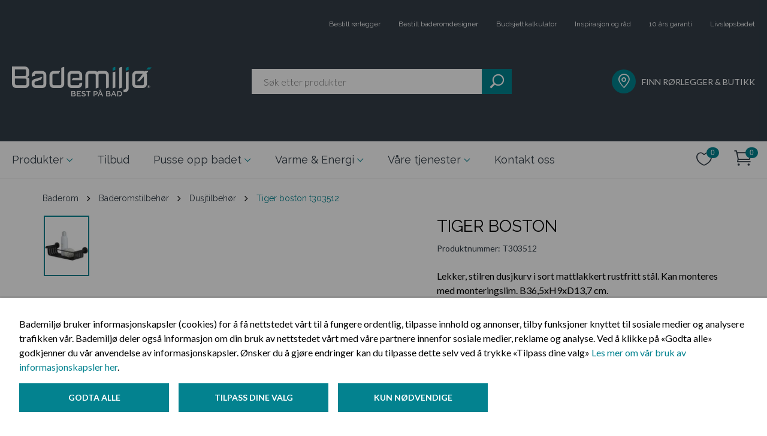

--- FILE ---
content_type: text/html; charset=utf-8
request_url: https://www.bademiljo.no/produkter/Baderom/Baderomstilbehor/Dusjtilbehor/tiger-boston-t303512/
body_size: 9568
content:

<!DOCTYPE html>
<!--[if lt IE 7]>      <html class="no-js lt-ie9 lt-ie8 lt-ie7"> <![endif]-->
<!--[if IE 7]>         <html class="no-js lt-ie9 lt-ie8"> <![endif]-->
<!--[if IE 8]>         <html class="no-js lt-ie9"> <![endif]-->
<!--[if gt IE 8]><!-->
<html class="no-js" data-epi-lang="no" lang="nb">
<!--<![endif]-->
<head>
<meta charset="utf-8">
<meta http-equiv="X-UA-Compatible" content="IE=edge">
<title>Tiger Boston - Dusjtilbeh&#248;r | Bademilj&#248;</title>
<meta property="og:title" content="Tiger Boston - Dusjtilbeh&#248;r | Bademilj&#248;" />
<meta property="og:image" content="https://www.bademiljo.no/globalassets/bluestone-assets/image/tiger-boston-dusjkurv-hoy-sort-m-sape-matt-sort-t303512..jpg"/>
<meta property="og:description" content="Lekker, stilren dusjkurv i sort mattlakkert rustfritt st&#229;l. Kan monteres med monteringslim. B36,5xH9xD13,7 cm." />
<meta name="description" content="Lekker, stilren dusjkurv i sort mattlakkert rustfritt st&#229;l. Kan monteres med monteringslim.">
<meta name="viewport" content="width=device-width, initial-scale=1.0">
<meta name="format-detection" content="telephone=no">
<link href="https://www.bademiljo.no/produkter/baderom/baderomstilbehor/dusjtilbehor/tiger-boston-t303512/" rel="canonical" />
<link rel="icon" href="/favicon.ico" type="image/x-icon" />
<link rel="shortcut icon" href="/favicon.ico" type="image/x-icon" />
<link rel="apple-touch-icon" href="/favicon.ico" />
<link rel="apple-touch-icon-precomposed" href="/favicon.ico" />
<link rel="search" type="application/opensearchdescription+xml" href="/opensearch.xml" title="Foundation Search">
    <link href="/css/public.css?v=3n-eE4Lb1Yyv_nQKAYuWoNg8PgKrWnreuV8vbgw7ZNw1" rel="stylesheet"/>

    <link href="/css/3rdParty.css?v=mXPr2aKvUxlTAqfBZl-EcfsuIgUdzb2mEwcP4kJox081" rel="stylesheet"/>

    
<script type="text/javascript">
    (function(c,l,a,r,i,t,y){
        c[a]=c[a]||function(){(c[a].q=c[a].q||[]).push(arguments)};
        t=l.createElement(r);t.async=1;t.src="https://www.clarity.ms/tag/"+i;
        y=l.getElementsByTagName(r)[0];y.parentNode.insertBefore(t,y);
    })(window, document, "clarity", "script", "suml364uzn");
</script>


    
    <script type="application/ld+json">
    {
      "@context": "https://schema.org",
      "@type": "Product",
      "description": "Lekker, stilren dusjkurv i sort mattlakkert rustfritt st&#229;l. Kan monteres med monteringslim. B36,5xH9xD13,7 cm.",
      "name": "Tiger Boston",
      "image": "https://www.bademiljo.no/globalassets/bluestone-assets/image/tiger-boston-dusjkurv-hoy-sort-m-sape-matt-sort-t303512..jpg",
      "offers": {
        "@type": "Offer",
        "availability": "https://schema.org/InStock",
        "price": "999",
        "priceCurrency": "NOK"
      }
    }
    </script>

    <link rel="stylesheet" href="/Frontend/fonts/bade-icons.css" />
        
            <link rel="stylesheet" href="/Scripts/vue/productPages/dist/css/product.66efcfe.css"/>

    <script type="text/javascript">
        function navShow(id) {
            console.log(event.type);
            event.preventDefault();
            if (event.keyCode == 32 || event.keyCode == 13 || event.type === "click") {
                document.getElementById(id).checked = !document.getElementById(id).checked;
            }
        }

        function toggleFooterColumn() {
            const trigger = event.target;
            const content = trigger.nextElementSibling;

            trigger.classList.toggle('footer__column--trigger-active');
            content.classList.toggle('footer__column--content-open');
        }
    </script>
    
    <script src="/js/3rdParty.js?v=yWJXtC8KvTPpXf_-wb1JHD_s9tCYS77QMNaLfIUfzSA1"></script>


    


    <meta name="google-site-verification" content="o89NB9qqb_pU_APYsWlWXecTJJe0WNJSAzmtNzraCYE" />

<!-- Google Tag Manager -->
<script>
    dataLayer = []; // initializing dataLayer
    (function (w, d, s, l, i) {
        w[l] = w[l] || []; w[l].push({
            'gtm.start':
                new Date().getTime(), event: 'gtm.js'
        }); var f = d.getElementsByTagName(s)[0],
            j = d.createElement(s), dl = l != 'dataLayer' ? '&l=' + l : ''; j.async = true; j.src =
            'https://www.googletagmanager.com/gtm.js?id=' + i + dl; f.parentNode.insertBefore(j, f);
    })(window, document, 'script', 'dataLayer', 'GTM-MFKCGQS');
</script>
<!-- End Google Tag Manager -->



    
<script type="text/javascript">var appInsights=window.appInsights||function(config){function t(config){i[config]=function(){var t=arguments;i.queue.push(function(){i[config].apply(i,t)})}}var i={config:config},u=document,e=window,o="script",s="AuthenticatedUserContext",h="start",c="stop",l="Track",a=l+"Event",v=l+"Page",r,f;setTimeout(function(){var t=u.createElement(o);t.src=config.url||"https://js.monitor.azure.com/scripts/a/ai.0.js";u.getElementsByTagName(o)[0].parentNode.appendChild(t)});try{i.cookie=u.cookie}catch(y){}for(i.queue=[],r=["Event","Exception","Metric","PageView","Trace","Dependency"];r.length;)t("track"+r.pop());return t("set"+s),t("clear"+s),t(h+a),t(c+a),t(h+v),t(c+v),t("flush"),config.disableExceptionTracking||(r="onerror",t("_"+r),f=e[r],e[r]=function(config,t,u,e,o){var s=f&&f(config,t,u,e,o);return s!==!0&&i["_"+r](config,t,u,e,o),s}),i}({instrumentationKey:"a47af981-b937-4739-96b6-5a8bb3e12cf8",sdkExtension:"a"});window.appInsights=appInsights;appInsights.queue&&appInsights.queue.length===0&&appInsights.trackPageView();</script></head>
<body ng-app="bademiljo">

    <!-- Google Tag Manager (noscript) -->
<noscript>
    <iframe src="https://www.googletagmanager.com/ns.html?id=GTM-MFKCGQS"
            height="0" width="0" style="display: none; visibility: hidden"></iframe>
</noscript>
<!-- End Google Tag Manager (noscript) -->
    <div id="fb-root"></div>

    

<input type="checkbox" name="header-expand-check" id="header-expand" class="header-checkbox" />
<header class="bademiljo-header">
    <div class="container">
        <h1 class="sr-only">Bademiljø.no</h1>
        <div class="top-bar">
<ul class="top-bar-links">


        <li class="" style=""><a href="/bestill-rorlegger/">Bestill r&#248;rlegger</a></li>
        <li class="" style=""><a href="/tjenester/baderomdesigner/">Bestill baderomdesigner</a></li>
        <li class="" style=""><a href="/pusse-opp-badet/budsjettkalkulator/">Budsjettkalkulator</a></li>
        <li class="" style=""><a href="/pusse-opp-badet/nyttige-artikler/" title="Inspirasjon og råd">Inspirasjon og r&#229;d</a></li>
        <li class="" style=""><a href="/pusse-opp-badet/10-ars-garanti-pa-tett-bad/" title="10 års garanti">10 &#229;rs garanti</a></li>
        <li class="" style=""><a href="/fremtidsklart-bad/">Livsl&#248;psbadet</a></li>

</ul>        </div>
        <div class="bottom-header">
            <a href="/" class="header-logo">
                <picture>
                    <source media="(max-width: 960px)" srcset="/Frontend/images/mobile-logo.png"/>
                    <img src="/Frontend/images/logo.png?quality" alt="Bademiljø"/>
                </picture>
            </a>
            <bm-search-preview placeholder="S&#248;k etter produkter"
                            ng-model="model"
                            search-page="/sok/" class="search-element">
            </bm-search-preview>
            <div class="find-plumber">
                <a href="/finn-rorlegger-og-butikk/">
                    <i class="icon icon--marker circle-icon"></i>
                    <p>Finn rørlegger &amp; butikk</p>
                </a>
            </div>
        </div>
    </div>
</header>
<button class="header-expand" onclick="navShow('header-expand')">
    <i class="icon icon--hamburger"></i>
</button>

<nav class=" header-navigation">
    <div class="container">
        <input type="radio" name="collapse-menu" id="close-menu" class="header-collapsable-checkbox" />
        <div class="navigation-content">
            <ul>
                                <li>
                                    <input type="radio" name="collapse-menu" id="check-caf0035d-958d-446f-a533-39af6b804d2e"
                                        class="header-collapsable-checkbox" />
                                    <label class="nav-link nav-with-child open-menu for=" check-@menuItem.Value.Guid"
                                        onclick="navShow('check-caf0035d-958d-446f-a533-39af6b804d2e')"
                                        onkeypress="navShow('check-caf0035d-958d-446f-a533-39af6b804d2e')" tabindex="0">
                                        Produkter
                                    </label>
                                    <label class="nav-link nav-with-child close-menu-label" for="close-menu"
                                        onclick="navShow('check-caf0035d-958d-446f-a533-39af6b804d2e')" onkeypress="navShow('close-menu')" tabindex="0">
                                        Produkter
                                    </label>



<div class="navigation-sub-content">
    <button class="navigation-sub-content__close" onclick="navShow('close-menu')"></button>
    <div class="navigation-sub-content__container">
        <div class="navigation-sub-content__main">
            <div class="navigation-sub-content__title"><a href="/produkter/">Produkter</a></div>
            <div class="navigation-sub-section mobile navigation-sub-section--3" style="height: 600px">

                        <ul>
                            <li class="headline"><a href="/produkter/baderom/">Baderom</a></li>
                                <li><a href="/produkter/baderom/baderomsmobler/">Baderomsm&#248;bler</a></li>
                                <li><a href="/produkter/baderom/dusj/">Dusj</a></li>
                                <li><a href="/produkter/baderom/blandebatterier/">Blandebatterier</a></li>
                                <li><a href="/produkter/baderom/toalett/">Toalett</a></li>
                                <li><a href="/produkter/baderom/badekar-og-massasjekar/">Badekar og massasjekar</a></li>
                                <li><a href="/produkter/baderom/servant/">Servant</a></li>
                                <li><a href="/produkter/baderom/baderomstilbehor/">Baderomstilbeh&#248;r</a></li>
                        </ul>
                        <ul>
                            <li class="headline"><a href="/produkter/kjokken/">Kj&#248;kken</a></li>
                                <li><a href="/produkter/kjokken/kjokkenkran/">Kj&#248;kkenkran</a></li>
                                <li><a href="/produkter/kjokken/kjokkenvask/">Kj&#248;kkenvask</a></li>
                        </ul>
                        <ul>
                            <li class="headline"><a href="/produkter/fliser-og-baderomsplater/">Fliser og baderomsplater</a></li>
                                <li><a href="/produkter/fliser-og-baderomsplater/fliser/">Fliser</a></li>
                        </ul>
                        <ul>
                            <li class="headline"><a href="/produkter/vaskerom/">Vaskerom</a></li>
                                <li><a href="/produkter/vaskerom/vaskeromsinnredning/">Vaskeromsinnredning</a></li>
                                <li><a href="/produkter/vaskerom/vaskeromsarmatur/">Vaskeromsarmatur</a></li>
                        </ul>
                        <ul>
                            <li class="headline"><a href="/produkter/inneklima/">Inneklima</a></li>
                                <li><a href="/produkter/inneklima/varmtvannsbereder/">Varmtvannsbereder</a></li>
                                <li><a href="/produkter/inneklima/varmepumpe/">Varmepumpe</a></li>
                                <li><a href="/produkter/inneklima/rengjoringsmidler/">Rengj&#248;ringsmidler</a></li>
                                <li><a href="/produkter/inneklima/sikkerhet/">Sikkerhet</a></li>
                                <li><a href="/produkter/inneklima/smarthus/">Smarthus</a></li>
                        </ul>
                        <ul>
                            <li class="headline"><a href="/produkter/hage-og-utemiljo/">Hage og utemilj&#248;</a></li>
                                <li><a href="/produkter/hage-og-utemiljo/utekran/">Utekran</a></li>
                                <li><a href="/produkter/hage-og-utemiljo/boblebad/">Boblebad</a></li>
                                <li><a href="/produkter/hage-og-utemiljo/rengjoringsmidler/">Rengj&#248;ringsmidler</a></li>
                                <li><a href="/produkter/hage-og-utemiljo/hageutstyr/">Hageutstyr</a></li>
                        </ul>
            </div>

                <div class="navigation-sub-section desktop navigation-sub-section--3" style="height: 600px">

                            <ul>
                                <li class="headline"><a href="/produkter/baderom/">Baderom</a></li>
                                    <li><a href="/produkter/baderom/baderomsmobler/">Baderomsm&#248;bler</a></li>
                                    <li><a href="/produkter/baderom/dusj/">Dusj</a></li>
                                    <li><a href="/produkter/baderom/blandebatterier/">Blandebatterier</a></li>
                                    <li><a href="/produkter/baderom/toalett/">Toalett</a></li>
                                    <li><a href="/produkter/baderom/badekar-og-massasjekar/">Badekar og massasjekar</a></li>
                                    <li><a href="/produkter/baderom/servant/">Servant</a></li>
                                    <li><a href="/produkter/baderom/baderomstilbehor/">Baderomstilbeh&#248;r</a></li>
                            </ul>
                            <ul>
                                <li class="headline"><a href="/produkter/kjokken/">Kj&#248;kken</a></li>
                                    <li><a href="/produkter/kjokken/kjokkenkran/">Kj&#248;kkenkran</a></li>
                                    <li><a href="/produkter/kjokken/kjokkenvask/">Kj&#248;kkenvask</a></li>
                            </ul>
                            <ul>
                                <li class="headline"><a href="/produkter/vaskerom/">Vaskerom</a></li>
                                    <li><a href="/produkter/vaskerom/vaskeromsinnredning/">Vaskeromsinnredning</a></li>
                                    <li><a href="/produkter/vaskerom/vaskeromsarmatur/">Vaskeromsarmatur</a></li>
                            </ul>
                            <ul>
                                <li class="headline"><a href="/produkter/hage-og-utemiljo/">Hage og utemilj&#248;</a></li>
                                    <li><a href="/produkter/hage-og-utemiljo/utekran/">Utekran</a></li>
                                    <li><a href="/produkter/hage-og-utemiljo/boblebad/">Boblebad</a></li>
                                    <li><a href="/produkter/hage-og-utemiljo/rengjoringsmidler/">Rengj&#248;ringsmidler</a></li>
                                    <li><a href="/produkter/hage-og-utemiljo/hageutstyr/">Hageutstyr</a></li>
                            </ul>
                            <ul>
                                <li class="headline"><a href="/produkter/fliser-og-baderomsplater/">Fliser og baderomsplater</a></li>
                                    <li><a href="/produkter/fliser-og-baderomsplater/fliser/">Fliser</a></li>
                            </ul>
                            <ul>
                                <li class="headline"><a href="/produkter/inneklima/">Inneklima</a></li>
                                    <li><a href="/produkter/inneklima/varmtvannsbereder/">Varmtvannsbereder</a></li>
                                    <li><a href="/produkter/inneklima/varmepumpe/">Varmepumpe</a></li>
                                    <li><a href="/produkter/inneklima/rengjoringsmidler/">Rengj&#248;ringsmidler</a></li>
                                    <li><a href="/produkter/inneklima/sikkerhet/">Sikkerhet</a></li>
                                    <li><a href="/produkter/inneklima/smarthus/">Smarthus</a></li>
                            </ul>
                </div>
        </div>

            <div class="navigation-sub-content__featured">
                <div class="navigation-sub-content__title"><span>I Fokus</span></div>


<div class="navigation-sub-content__featured--article">
	<a href="/nyheter/">
	    Nyheter
	</a>
</div><div class="navigation-sub-content__featured--article">
	<a href="/pusse-opp-badet/nyttige-artikler/tips--rad/ferdig-montert-bad-fra-bademiljo/">
	    Ferdig montert - Vi fikser, frakter og monterer
	</a>
</div><div class="navigation-sub-content__featured--article">
	<a href="/pusse-opp-badet/nyttige-artikler/inspirasjon/dansani-inzo-baderomsmobler/">
	    Dansani inzo – Hverdagsluksus med funksjonell design
	</a>
</div><div class="navigation-sub-content__featured--article">
	<a href="/pusse-opp-badet/nyttige-artikler/tips--rad/finn-den-beste-dusjlosningen-til-ditt-bad/">
	    Finn den beste dusjl&#248;sningen til ditt bad
	</a>
</div><div class="navigation-sub-content__featured--article">
	<a href="/pusse-opp-badet/nyttige-artikler/tips--rad/velg-riktig-kjokkenbatteri/">
	    6 ting du b&#248;r tenke p&#229; f&#248;r du velger kj&#248;kkenbatteri
	</a>
</div>            </div>
    </div>
</div>                                </li>
                            <li><a class="nav-link" href="/tilbud/"
                                    class="">Tilbud</a></li>
                                <li>
                                    <input type="radio" name="collapse-menu" id="check-36a6bf60-03ab-4666-b381-f5a5cabe1ba5"
                                        class="header-collapsable-checkbox" />
                                    <label class="nav-link nav-with-child open-menu" for="check-36a6bf60-03ab-4666-b381-f5a5cabe1ba5"
                                        onclick="navShow('check-36a6bf60-03ab-4666-b381-f5a5cabe1ba5')"
                                        onkeypress="navShow('check-36a6bf60-03ab-4666-b381-f5a5cabe1ba5')" tabindex="0">
                                        Pusse opp badet
                                    </label>
                                    <label class="nav-link nav-with-child close-menu-label" for="close-menu"
                                        onclick="navShow('check-36a6bf60-03ab-4666-b381-f5a5cabe1ba5')" onkeypress="navShow('close-menu')" tabindex="0">
                                        Pusse opp badet
                                    </label>



<div class="navigation-sub-content">
    <button class="navigation-sub-content__close" onclick="navShow('close-menu')"></button>
    <div class="navigation-sub-content__container">
        <div class="navigation-sub-content__main">
            <div class="navigation-sub-content__title"><a href="/pusse-opp-badet/">Pusse opp badet</a></div>
            <div class="navigation-sub-section  navigation-sub-section--3" style="height: 400px">

                        <ul><li class="headline"><a href="/pusse-opp-badet/budsjettkalkulator/">Budsjettkalkulator</a></li></ul>
                        <ul><li class="headline"><a href="https://bademiljo.go-2b-planer.de/">Tegn ditt bad</a></li></ul>
                        <ul><li class="headline"><a href="/pusse-opp-badet/10-ars-garanti-pa-tett-bad/">10 &#229;rs garanti p&#229; tett bad</a></li></ul>
                        <ul><li class="headline"><a href="/pusse-opp-badet/spor-en-ekspert/">Sp&#248;r en ekspert</a></li></ul>
                        <ul><li class="headline"><a href="/pusse-opp-badet/nyttige-artikler/">Inspirasjon og r&#229;d</a></li></ul>
                        <ul><li class="headline"><a href="/pusse-opp-badet/bestill-baderomdesigner/">Bestill baderomdesigner</a></li></ul>
                        <ul>
                            <li class="headline"><a href="/pusse-opp-badet/finn-din-stil2/">Finn din stil</a></li>
                                <li><a href="/pusse-opp-badet/finn-din-stil2/feminin-vri/">Feminin vri</a></li>
                                <li><a href="/pusse-opp-badet/finn-din-stil2/tidlos-sjarm/">Tidl&#248;s sjarm</a></li>
                                <li><a href="/pusse-opp-badet/finn-din-stil2/naturlig-jordnart/">Naturlig jordn&#230;rt</a></li>
                                <li><a href="/pusse-opp-badet/finn-din-stil2/nordisk-palett/">Nordisk palett</a></li>
                                <li><a href="/pusse-opp-badet/finn-din-stil2/mork-mystikk/">M&#248;rk mystikk</a></li>
                                <li><a href="/pusse-opp-badet/finn-din-stil2/bad-i-sorthvitt/">Bad i sort og hvitt</a></li>
                        </ul>
            </div>

        </div>

            <div class="navigation-sub-content__featured">
                <div class="navigation-sub-content__title"><span>I Fokus</span></div>

                    <div class="navigation-sub-content__featured--category">
                            <a href="/pusse-opp-badet/nyttige-artikler/">Inspirasjon og r&#229;d</a>
                    </div>

<div class="navigation-sub-content__featured--article">
	<a href="/pusse-opp-badet/nyttige-artikler/tips--rad/sjekk-badet-pa-visning/">
	    5 ting du b&#248;r sjekke p&#229; badet n&#229;r du er p&#229; visning
	</a>
</div><div class="navigation-sub-content__featured--article">
	<a href="/pusse-opp-badet/nyttige-artikler/varme-og-energi/hvordan-velge-riktig-varmepumpe-for-ditt-hjem/">
	    Hvordan velge riktig varmepumpe for ditt hjem?
	</a>
</div><div class="navigation-sub-content__featured--article">
	<a href="/pusse-opp-badet/nyttige-artikler/varme-og-energi/bytte-varmtvannsbereder/">
	    5 grunner til &#229; bytte varmtvannsbereder
	</a>
</div><div class="navigation-sub-content__featured--article">
	<a href="/pusse-opp-badet/nyttige-artikler/bygge-nytt-bad/sostrene-amundsen-fyller-40-ar/">
	    Fyller 40 &#229;r, men ser bare fremover
	</a>
</div>            </div>
    </div>
</div>                                </li>
                                <li>
                                    <input type="radio" name="collapse-menu" id="check-3097ebb0-b78f-4d57-889d-108d21bbe8e0"
                                        class="header-collapsable-checkbox" />
                                    <label class="nav-link nav-with-child open-menu" for="check-3097ebb0-b78f-4d57-889d-108d21bbe8e0"
                                        onclick="navShow('check-3097ebb0-b78f-4d57-889d-108d21bbe8e0')"
                                        onkeypress="navShow('check-3097ebb0-b78f-4d57-889d-108d21bbe8e0')" tabindex="0">
                                        Varme &amp; Energi
                                    </label>
                                    <label class="nav-link nav-with-child close-menu-label" for="close-menu"
                                        onclick="navShow('check-3097ebb0-b78f-4d57-889d-108d21bbe8e0')" onkeypress="navShow('close-menu')" tabindex="0">
                                        Varme &amp; Energi
                                    </label>



<div class="navigation-sub-content">
    <button class="navigation-sub-content__close" onclick="navShow('close-menu')"></button>
    <div class="navigation-sub-content__container">
        <div class="navigation-sub-content__main">
            <div class="navigation-sub-content__title"><a href="/varme-og-energi/">Varme &amp; Energi</a></div>
            <div class="navigation-sub-section  navigation-sub-section--3" style="height: 400px">

                        <ul><li class="headline"><a href="/varme-og-energi/smarthus/">Smarthus</a></li></ul>
                        <ul><li class="headline"><a href="/varme-og-energi/hva-er-en-varmepumpe/">Hva er en varmepumpe</a></li></ul>
                        <ul><li class="headline"><a href="/varme-og-energi/stotteordning-fra-enova/">St&#248;tteordning fra Enova</a></li></ul>
                        <ul><li class="headline"><a href="/varme-og-energi/energimerking/">Energimerking</a></li></ul>
                        <ul><li class="headline"><a href="/varme-og-energi/varmepumpeskjema/">Varmepumpeskjema</a></li></ul>
                        <ul><li class="headline"><a href="/link/a6fb1e77258c4644868a1716d7c08e03.aspx?Categories=BlogCategory-4">Nyttige artikler</a></li></ul>
            </div>

        </div>

            <div class="navigation-sub-content__featured">
                <div class="navigation-sub-content__title"><span>I Fokus</span></div>

                    <div class="navigation-sub-content__featured--category">
                            <a href="/link/a6fb1e77258c4644868a1716d7c08e03.aspx?Categories=BlogCategory-4">Tips og r&#229;d</a>
                    </div>

<div class="navigation-sub-content__featured--article">
	<a href="/pusse-opp-badet/nyttige-artikler/varme-og-energi/energibesparende-produkter/">
	    Spar vann og milj&#248; med energisparende produkter
	</a>
</div><div class="navigation-sub-content__featured--article">
	<a href="/pusse-opp-badet/nyttige-artikler/varme-og-energi/vannbaren-gulvvarme/">
	    Vannb&#229;ren gulvvarme - energismart og komfortabelt
	</a>
</div><div class="navigation-sub-content__featured--article">
	<a href="/pusse-opp-badet/nyttige-artikler/varme-og-energi/bytte-varmtvannsbereder/">
	    5 grunner til &#229; bytte varmtvannsbereder
	</a>
</div><div class="navigation-sub-content__featured--article">
	<a href="/pusse-opp-badet/nyttige-artikler/varme-og-energi/oso-charge/">
	    Smart varmtvannsbereder med OSO Charge
	</a>
</div>            </div>
    </div>
</div>                                </li>
                                <li>
                                    <input type="radio" name="collapse-menu" id="check-b4b933f3-a9cd-4e07-b7ad-7fecc59289c0"
                                        class="header-collapsable-checkbox" />
                                    <label class="nav-link nav-with-child open-menu" for="check-b4b933f3-a9cd-4e07-b7ad-7fecc59289c0"
                                        onclick="navShow('check-b4b933f3-a9cd-4e07-b7ad-7fecc59289c0')"
                                        onkeypress="navShow('check-b4b933f3-a9cd-4e07-b7ad-7fecc59289c0')" tabindex="0">
                                        V&#229;re tjenester
                                    </label>
                                    <label class="nav-link nav-with-child close-menu-label" for="close-menu"
                                        onclick="navShow('check-b4b933f3-a9cd-4e07-b7ad-7fecc59289c0')" onkeypress="navShow('close-menu')" tabindex="0">
                                        V&#229;re tjenester
                                    </label>



<div class="navigation-sub-content">
    <button class="navigation-sub-content__close" onclick="navShow('close-menu')"></button>
    <div class="navigation-sub-content__container">
        <div class="navigation-sub-content__main">
            <div class="navigation-sub-content__title"><a href="/tjenester/">V&#229;re tjenester</a></div>
            <div class="navigation-sub-section  " style="height: 400px">

                        <ul><li class="headline"><a href="/tjenester/baderomsfornyer/">Bad fra A til &#197;</a></li></ul>
                        <ul><li class="headline"><a href="/tjenester/rorleggertjenester/">R&#248;rleggertjenester</a></li></ul>
                        <ul><li class="headline"><a href="/tjenester/baderomdesigner/">Baderomdesigner</a></li></ul>
                        <ul><li class="headline"><a href="/tjenester/butikk-og-studio/">Butikk og studio</a></li></ul>
                        <ul><li class="headline"><a href="/tjenester/10-ars-garanti/">10 &#229;rs garanti</a></li></ul>
                        <ul><li class="headline"><a href="/tjenester/varme-og-energi/">Varme og energi</a></li></ul>
                        <ul><li class="headline"><a href="/tjenester/klikk-og-hent/">Klikk og hent</a></li></ul>
                        <ul><li class="headline"><a href="/tjenester/ferdig-montert/">Ferdig montert</a></li></ul>
            </div>

        </div>

    </div>
</div>                                </li>
                            <li><a class="nav-link" href="/kontakt-oss/"
                                    class="">Kontakt oss</a></li>
            </ul>
        </div>
            <div class="cart-elements">
                <a href="/onskeliste/" class="cart-elements-icon-button js-wish-list-icon">
                    <span class="sr-only">Ønskeliste</span>
                    <i class="ei-icon_heart_alt"></i>
                    <span class="sr-only">Antall:</span>
                    <span class="cart-elements-icon-counter" bm-cart-count="WishList" ng-cloak></span>
                </a>
                <a href="/checkout/" class="cart-elements-icon-button js-cart-icon">
                    <span class="sr-only">Handlekurv</span>
                    <i class="icon icon--cart"></i>
                    <span class="sr-only">Antall:</span>
                    <span class="cart-elements-icon-counter" bm-cart-count="Cart" ng-cloak></span>
                </a>
            </div>
                <div class="navigation-focus">
                    <ul>
                            <li>
                                <div class="circle-icon">
                                    <i class="icon icon--marker small-icon white-color"></i>
                                </div>
                                <a href="/link/1f3c62e95f7e48e4992875a6278a694d.aspx">FINN R&#216;RLEGGER &amp; BUTIKK</a>
                            </li>
                            <li>
                                <div class="circle-icon">
                                    <i class="icon icon--service-rorlegger  white-color"></i>
                                </div>
                                <a href="/link/9e68ddbf9b9a4de5888fab0d5fc3d528.aspx">BESTILL R&#216;RLEGGER</a>
                            </li>
                            <li>
                                <div class="circle-icon">
                                    <i class="icon icon--baderomsdesigner  white-color"></i>
                                </div>
                                <a href="/link/03259bc907dd4efa987236282b2e5982.aspx">BESTILL BADEROMDESIGNER</a>
                            </li>
                            <li>
                                <div class="circle-icon">
                                    <i class="icon icon--10-aar  white-color"></i>
                                </div>
                                <a href="/link/6106a391370f41cd9f9b1ffc6d723ccb.aspx">10 &#197;RS TETTHETSGARANTI</a>
                            </li>
                            <li>
                                <div class="circle-icon">
                                    <i class="icon icon--kalkulator small-icon white-color"></i>
                                </div>
                                <a href="/link/01be2815a42a448fad548678bf0a8d4f.aspx">BUDSJETTKALKULATOR</a>
                            </li>
                            <li>
                                <div class="circle-icon">
                                    <i class="icon icon--single-copy small-icon white-color"></i>
                                </div>
                                <a href="/link/a6fb1e77258c4644868a1716d7c08e03.aspx?ff=&amp;e=2431238%2F68803560">INSPIRASJON &amp; R&#197;D</a>
                            </li>
                            <li>
                                <div class="circle-icon">
                                    <i class="icon icon--heart small-icon white-color"></i>
                                </div>
                                <a href="/link/63136fca65e24ca097b22ef0178a03fb.aspx">NYHETER</a>
                            </li>
                    </ul>
                </div>
    </div>
</nav>


    <main>
        <div class="body-container">



    <div class="container breadcrumbs">

                <a class="breadcrumb-link first-letter" href="/produkter/baderom/" title="Baderom" >
                    Baderom
                </a>
                <i class="fa fa-angle-right" ></i>
                <a class="breadcrumb-link first-letter" href="/produkter/baderom/baderomstilbehor/" title="Baderomstilbeh&#248;r" >
                    Baderomstilbeh&#248;r
                </a>
                <i class="fa fa-angle-right" ></i>
                <a class="breadcrumb-link first-letter" href="/produkter/baderom/baderomstilbehor/dusjtilbehor/" title="Dusjtilbeh&#248;r" >
                    Dusjtilbeh&#248;r
                </a>
                <i class="fa fa-angle-right" ></i>
        <span class="breadcrumb-current first-letter">Tiger Boston T303512</span>
    </div>
            


<div id="product-page">
    <product-page assembly-html="&lt;p style=&quot;font-family: Raleway; font-size: 14px;&quot;&gt;Vi kan montere alle produkter som du kj&#248;per hos oss. For ”Ferdig montert”-pris, ta kontakt en bademilj&#248;butikk eller huk av for informasjon om pris p&#229; &quot;Ferdig montert&quot; i handlekurven.&lt;/p&gt;
&lt;p style=&quot;font-family: Raleway; font-size: 14px;&quot;&gt;&lt;span style=&quot;font-weight: 800; font-size: 0.875rem; line-height: 1.375rem;&quot;&gt;For deg som kunde betyr &#171;Ferdig Montert&#187;:&lt;/span&gt;&lt;/p&gt;
&lt;ul style=&quot;font-family: Raleway; font-size: 14px; line-height: 1.375rem;&quot;&gt;
&lt;li style=&quot;font-size: 0.875rem; line-height: 1.375rem;&quot;&gt;Fast pris – ingen overraskelser&lt;/li&gt;
&lt;li style=&quot;font-size: 0.875rem; line-height: 1.375rem;&quot;&gt;R&#248;rleggerne v&#229;re monterer for deg&lt;/li&gt;
&lt;li style=&quot;font-size: 0.875rem; line-height: 1.375rem;&quot;&gt;Du er sikret en fagmessig og forskriftsmessig montering&lt;/li&gt;
&lt;/ul&gt;
&lt;p&gt;&lt;span style=&quot;font-family: Raleway; font-size: 14px;&quot;&gt;Pris &#171;Ferdig montert&#187; forutsetter utskifting av produkter av samme art. Prisen inkluderer milj&#248;vennlig fjerning av gammelt/utskiftet utstyr. I tillegg kommer transport, bompenger og parkeringsutgifter - dette avtales direkte med din Bademilj&#248;-r&#248;rlegger.&amp;nbsp;&lt;/span&gt;&lt;/p&gt;" heading="Tiger Boston" product-number="T303512"
                  
                  item-dimensions="" intro="" description="Lekker, stilren dusjkurv i sort mattlakkert rustfritt st&#229;l. Kan monteres med monteringslim. B36,5xH9xD13,7 cm, Lekker, stilren dusjkurv i sort mattlakkert rustfritt st&#229;l. Kan monteres med monteringslim. B36,5xH9xD13,7 cm"
                  variation-description="DUSJKURV&#160;H&#216;Y&#160;BOSTON&#160;MATTSORT" web-catalog-text="Lekker, stilren dusjkurv i sort mattlakkert rustfritt st&#229;l. Kan monteres med monteringslim. B36,5xH9xD13,7 cm."
                  :image-files="[{&quot;imageUrl&quot;:&quot;/globalassets/bluestone-assets/image/tiger-boston-dusjkurv-hoy-sort-m-sape-matt-sort-t303512..jpg&quot;,&quot;altText&quot;:&quot;Tiger Boston&quot;},{&quot;imageUrl&quot;:&quot;/globalassets/bluestone-assets/image/tiger-boston-dusjkurv-hoy-sort-matt-sort-t303512.jpg&quot;,&quot;altText&quot;:&quot;Tiger Boston&quot;},{&quot;imageUrl&quot;:&quot;/globalassets/bluestone-assets/image/tiger-boston-dusjkurv-hoy-sort-matt-sort-t303512-beskj.jpg&quot;,&quot;altText&quot;:&quot;Tiger Boston&quot;}]"
                  :related-documents="[]"
                  :facets="[{&quot;key&quot;:&quot;farge&quot;,&quot;value&quot;:&quot;Sort&quot;},{&quot;key&quot;:&quot;bredde&quot;,&quot;value&quot;:&quot;36,5&quot;},{&quot;key&quot;:&quot;h&#248;yde&quot;,&quot;value&quot;:&quot;9&quot;},{&quot;key&quot;:&quot;dybde&quot;,&quot;value&quot;:&quot;13,7&quot;},{&quot;key&quot;:&quot;merke&quot;,&quot;value&quot;:&quot;Tiger&quot;},{&quot;key&quot;:&quot;serie&quot;,&quot;value&quot;:&quot;Boston&quot;},{&quot;key&quot;:&quot;montering&quot;,&quot;value&quot;:&quot;P&#229; vegg&quot;}]"
                  :promotions="[{&quot;name&quot;:&quot;Frakttillegg tilkommer p&#229; leveranser nord for Trondheim&quot;,&quot;description&quot;:&quot;Dette skyldes &#248;kte transportkostnader i disse omr&#229;dene. Frakttillegget beregnes i butikken / oppgis ved bestilling, og vil variere avhengig av postnummer og st&#248;rrelse/vekt p&#229; sendingen.&quot;,&quot;imageUrl&quot;:&quot;&quot;}]"
                  :related-products="[{&quot;imageUrl&quot;:&quot;/globalassets/bluestone-assets/image/tiger-boston-krok-matt-sort-t309612.jpg&quot;,&quot;url&quot;:&quot;/produkter/baderom/baderomstilbehor/handkleholder/tiger-boston-t309612/&quot;,&quot;regularPrice&quot;:319,&quot;salePrice&quot;:319,&quot;name&quot;:&quot;Tiger Boston&quot;,&quot;introduction&quot;:null,&quot;description&quot;:&quot;Sort mattlakkert krok i rustfritt st&#229;l. Kan monteres med monteringslim. 5 &#229;rs garanti. B5xH5xD5 cm.&quot;,&quot;saleText&quot;:&quot;&quot;,&quot;isCampaign&quot;:false,&quot;promotions&quot;:[{&quot;name&quot;:&quot;Frakttillegg tilkommer p&#229; leveranser nord for Trondheim&quot;,&quot;description&quot;:&quot;Dette skyldes &#248;kte transportkostnader i disse omr&#229;dene. Frakttillegget beregnes i butikken / oppgis ved bestilling, og vil variere avhengig av postnummer og st&#248;rrelse/vekt p&#229; sendingen.&quot;,&quot;imageUrl&quot;:&quot;&quot;}],&quot;isOnRequest&quot;:false},{&quot;imageUrl&quot;:&quot;https://www.bademiljo.no/globalassets/bluestone-assets/image/tiger-boston-toalettborste-gulv-sort-t307412.jpg&quot;,&quot;url&quot;:&quot;/produkter/baderom/baderomstilbehor/toalettilbehor/tiger-boston-t307412/&quot;,&quot;regularPrice&quot;:889,&quot;salePrice&quot;:889,&quot;name&quot;:&quot;Tiger Boston&quot;,&quot;introduction&quot;:null,&quot;description&quot;:&quot;Sort mattlakkert frittst&#229;ende toalettb&#248;rste i rustfritt st&#229;l. 5 &#229;rs garanti. B9,3xH35,6xD9,3 cm.&quot;,&quot;saleText&quot;:&quot;&quot;,&quot;isCampaign&quot;:false,&quot;promotions&quot;:[{&quot;name&quot;:&quot;Frakttillegg tilkommer p&#229; leveranser nord for Trondheim&quot;,&quot;description&quot;:&quot;Dette skyldes &#248;kte transportkostnader i disse omr&#229;dene. Frakttillegget beregnes i butikken / oppgis ved bestilling, og vil variere avhengig av postnummer og st&#248;rrelse/vekt p&#229; sendingen.&quot;,&quot;imageUrl&quot;:&quot;&quot;}],&quot;isOnRequest&quot;:false},{&quot;imageUrl&quot;:&quot;/globalassets/bluestone-assets/image/tiger-boston-handklestang-matt-sort-t308712.jpg&quot;,&quot;url&quot;:&quot;/produkter/baderom/baderomstilbehor/handkleholder/tiger-boston-t308712/&quot;,&quot;regularPrice&quot;:889,&quot;salePrice&quot;:889,&quot;name&quot;:&quot;Tiger Boston&quot;,&quot;introduction&quot;:null,&quot;description&quot;:&quot;Sort mattlakkert h&#229;ndklestang i rustfritt st&#229;l. De to stengene er svingbare. 5 &#229;rs garanti. ...&quot;,&quot;saleText&quot;:&quot;&quot;,&quot;isCampaign&quot;:false,&quot;promotions&quot;:[{&quot;name&quot;:&quot;Frakttillegg tilkommer p&#229; leveranser nord for Trondheim&quot;,&quot;description&quot;:&quot;Dette skyldes &#248;kte transportkostnader i disse omr&#229;dene. Frakttillegget beregnes i butikken / oppgis ved bestilling, og vil variere avhengig av postnummer og st&#248;rrelse/vekt p&#229; sendingen.&quot;,&quot;imageUrl&quot;:&quot;&quot;}],&quot;isOnRequest&quot;:false},{&quot;imageUrl&quot;:&quot;https://www.bademiljo.no/globalassets/bluestone-assets/image/tiger-boston-toalettpapirholder-matt-sort-t309112.jpg&quot;,&quot;url&quot;:&quot;/produkter/baderom/baderomstilbehor/toalettilbehor/tiger-boston-t309112/&quot;,&quot;regularPrice&quot;:679,&quot;salePrice&quot;:679,&quot;name&quot;:&quot;Tiger Boston&quot;,&quot;introduction&quot;:null,&quot;description&quot;:&quot;Sort mattlakkert toalettpapirholder i rustfritt st&#229;l med lokk. Kan monteres med monteringslim. 5 &#229;rs ...&quot;,&quot;saleText&quot;:&quot;&quot;,&quot;isCampaign&quot;:false,&quot;promotions&quot;:[{&quot;name&quot;:&quot;Frakttillegg tilkommer p&#229; leveranser nord for Trondheim&quot;,&quot;description&quot;:&quot;Dette skyldes &#248;kte transportkostnader i disse omr&#229;dene. Frakttillegget beregnes i butikken / oppgis ved bestilling, og vil variere avhengig av postnummer og st&#248;rrelse/vekt p&#229; sendingen.&quot;,&quot;imageUrl&quot;:&quot;&quot;}],&quot;isOnRequest&quot;:false},{&quot;imageUrl&quot;:&quot;https://www.bademiljo.no/globalassets/bluestone-assets/image/tiger-boston-reserverullholder-matt-sort-t305412.jpg&quot;,&quot;url&quot;:&quot;/produkter/baderom/baderomstilbehor/toalettilbehor/tiger-boston-t305412/&quot;,&quot;regularPrice&quot;:519,&quot;salePrice&quot;:519,&quot;name&quot;:&quot;Tiger Boston&quot;,&quot;introduction&quot;:null,&quot;description&quot;:&quot;Sort mattlakkert reserverullholder i rustfritt st&#229;l. Kan monteres med monteringslim. 5 &#229;rs garanti. ...&quot;,&quot;saleText&quot;:&quot;&quot;,&quot;isCampaign&quot;:false,&quot;promotions&quot;:[{&quot;name&quot;:&quot;Frakttillegg tilkommer p&#229; leveranser nord for Trondheim&quot;,&quot;description&quot;:&quot;Dette skyldes &#248;kte transportkostnader i disse omr&#229;dene. Frakttillegget beregnes i butikken / oppgis ved bestilling, og vil variere avhengig av postnummer og st&#248;rrelse/vekt p&#229; sendingen.&quot;,&quot;imageUrl&quot;:&quot;&quot;}],&quot;isOnRequest&quot;:false},{&quot;imageUrl&quot;:&quot;https://www.bademiljo.no/globalassets/bluestone-assets/image/tiger-boston-dusjkurv-hjorne-matt-sort-t304712..jpg&quot;,&quot;url&quot;:&quot;/produkter/baderom/baderomstilbehor/dusjtilbehor/tiger-boston-t304712/&quot;,&quot;regularPrice&quot;:999,&quot;salePrice&quot;:999,&quot;name&quot;:&quot;Tiger Boston&quot;,&quot;introduction&quot;:null,&quot;description&quot;:&quot;Lekker, stilren dusjkurv i sort mattlakkert rustfritt st&#229;l. Passer perfekt i dusjhj&#248;rnet. Kan ...&quot;,&quot;saleText&quot;:&quot;&quot;,&quot;isCampaign&quot;:false,&quot;promotions&quot;:[{&quot;name&quot;:&quot;Frakttillegg tilkommer p&#229; leveranser nord for Trondheim&quot;,&quot;description&quot;:&quot;Dette skyldes &#248;kte transportkostnader i disse omr&#229;dene. Frakttillegget beregnes i butikken / oppgis ved bestilling, og vil variere avhengig av postnummer og st&#248;rrelse/vekt p&#229; sendingen.&quot;,&quot;imageUrl&quot;:&quot;&quot;}],&quot;isOnRequest&quot;:false},{&quot;imageUrl&quot;:&quot;https://www.bademiljo.no/globalassets/bluestone-assets/image/tiger-boston-toalettborste-sort-t309912..jpg&quot;,&quot;url&quot;:&quot;/produkter/baderom/baderomstilbehor/toalettilbehor/tiger-boston-t309912/&quot;,&quot;regularPrice&quot;:1149,&quot;salePrice&quot;:1149,&quot;name&quot;:&quot;Tiger Boston&quot;,&quot;introduction&quot;:null,&quot;description&quot;:&quot;Sort mattlakkert vegghengt toalettb&#248;rste i rustfritt st&#229;l. Kan monteres med monteringslim. 5 &#229;rs ...&quot;,&quot;saleText&quot;:&quot;&quot;,&quot;isCampaign&quot;:false,&quot;promotions&quot;:[{&quot;name&quot;:&quot;Frakttillegg tilkommer p&#229; leveranser nord for Trondheim&quot;,&quot;description&quot;:&quot;Dette skyldes &#248;kte transportkostnader i disse omr&#229;dene. Frakttillegget beregnes i butikken / oppgis ved bestilling, og vil variere avhengig av postnummer og st&#248;rrelse/vekt p&#229; sendingen.&quot;,&quot;imageUrl&quot;:&quot;&quot;}],&quot;isOnRequest&quot;:false}]"
                  code="60992b7ccff47e000cda0256" :is-on-request="false"
                  :regular-price="999" :sale-price="999" sale-text=""
                  document-label="produktblad" item-text="Lekker, stilren dusjkurv i sort mattlakkert rustfritt st&#229;l. Kan monteres med monteringslim. B36,5xH9xD13,7 cm, Lekker, stilren dusjkurv i sort mattlakkert rustfritt st&#229;l. Kan monteres med monteringslim. B36,5xH9xD13,7 cm"
                  :videos="[]"
                  on-request-text="Pris p&#229; foresp&#248;rsel" :quantity-in-cart="0"
                  :is-added-to-wish-list="false"
                  :is-not-available-for-purchase="false"
                  not-available-for-purchase-text="Ikke tilgjengelig p&#229; nett">
    </product-page>
</div>



<script src="/Scripts/vue/productPages/dist/js/polyfill.bundle.66efcfe.js"></script>

<script src="/Scripts/vue/productPages/dist/js/product.bundle.66efcfe.js"></script>

<script src="/Scripts/vue/productPages/dist/js/category.bundle.66efcfe.js"></script>

<script src="/Scripts/vue/productPages/dist/js/product-landing-page.bundle.66efcfe.js"></script>

        </div>
    </main>

    

<link href="/Scripts/vue/advanced-cookie-banner/dist/css/app.css" rel="stylesheet" />

<script>
     window.advancedCookieBanner = {
        initialText: "Bademiljø bruker informasjonskapsler (cookies) for å få nettstedet vårt til å fungere ordentlig, tilpasse innhold og annonser, tilby funksjoner knyttet til sosiale medier og analysere trafikken vår. Bademiljø deler også informasjon om din bruk av nettstedet vårt med våre partnere innenfor sosiale medier, reklame og analyse. Ved å klikke på «Godta alle» godkjenner du vår anvendelse av informasjonskapsler. Ønsker du å gjøre endringer kan du tilpasse dette selv ved å trykke «Tilpass dine valg»",
        editText: "Informasjonen identifiserer deg vanligvis ikke direkte, men det kan gi deg en mer tilpasset brukeropplevelse. Du kan velge å ikke tillate enkelte typer informasjonskapsler, men du bør vite at hvis du blokkerer enkelte typer kapsler kan det påvirke opplevelsen din på nettstedet og tjenestene vi kan tilby.",
        readMoreUrl: "/dette-er-bademiljo/informasjonskapsler/",
        essentialTitle: "Nødvendige informasjonskapsler",
        essentialDescription: "Disse kapslene er nødvendige for at nettsidene skal fungere og for å ivareta sikkerhet. Vi har derfor vurdert disse som nødvendige, og de lagres derfor uten samtykke.",
        analyticsTitle: "Analysekapsler",
        analyticsDescription: "Disse kapslene hjelper oss å forstå hvordan besøkende bruker sidene våre, og lar oss tilpasse nettsidene basert på dine tidligere valg. Alle opplysninger i forbindelse med nettstedsanalyse lagres anonymisert. Vi bruker Google Analytics for å studere trafikk, bruksmønstre og trender på nettsiden. ",
        marketingTitle: "Markedsføringskapsler",
        marketingDescription: "Disse kapslene gjør det mulig for oss og tredjeparter å vise deg skreddersydd og relevant markedsføringsinnhold basert på din bruk av våre og andres nettsider."
    };
</script>
<div id="advanced-cookie-banner"></div>
<script src="/Scripts/vue/advanced-cookie-banner/dist/js/chunk-vendors.js"></script>
<script src="/Scripts/vue/advanced-cookie-banner/dist/js/app.js"></script>


<footer class="footer">
    <div class="container">
        <div class="footer__links">
                <div class="footer__column">
                    <h3 class="footer__column--title">Om Bademiljø</h3>
                    <button class="footer__column--trigger i-chevron-down--after" onclick="toggleFooterColumn()">Om Bademiljø</button>
                    <div class="footer__column--content">
                        <ul>


        <li class="" style=""><a href="/dette-er-bademiljo/om-oss/">Om oss</a></li>
        <li class="" style=""><a href="/dette-er-bademiljo/bli-forhandler/">Bli medlem</a></li>
        <li class="" style=""><a href="/tjenester/">V&#229;re tjenester</a></li>
        <li class="" style=""><a href="/dette-er-bademiljo/ledige-stillinger/">Ledige stillinger</a></li>
        <li class="" style=""><a href="/dette-er-bademiljo/personvern/">Personvern</a></li>
        <li class="" style=""><a href="/dette-er-bademiljo/salgs-og-leveringsbetingelser/">Salgs- og leveringsbetingelser</a></li>
        <li class="" style=""><a href="/obos/">OBOS-rabatt</a></li>

</ul>
                    </div>
                </div>

                <div class="footer__column">
                    <h3 class="footer__column--title">Inspirasjon & Tips</h3>
                    <button class="footer__column--trigger i-chevron-down--after" onclick="toggleFooterColumn()">Inspirasjon & Tips</button>
                    <div class="footer__column--content">
                        <ul>


        <li class="" style=""><a href="/pusse-opp-badet/budsjettkalkulator/">Budsjettkalkulatoren</a></li>
        <li class="" style=""><a href="https://bademiljo.go-2b-planer.de/">Tegn bad</a></li>
        <li class="" style=""><a href="/pusse-opp-badet/finn-din-stil2/">Finn din stil</a></li>
        <li class="" style=""><a href="/pusse-opp-badet/nyttige-artikler/">Inspirasjon &amp; r&#229;d</a></li>
        <li class="" style=""><a href="/kataloger/">Kataloger</a></li>
        <li class="" style=""><a href="/fremtidsklart-bad/">Livsl&#248;psbadet</a></li>

</ul>
                    </div>
                </div>

            <div class="footer__column">
                <h3 class="footer__column--title">Finn Oss</h3>
                <button class="footer__column--trigger i-chevron-down--after" onclick="toggleFooterColumn()">Finn Oss</button>
                <div class="footer__column--content">
                    <ul>
                        <li>Finn nærmeste rørlegger og butikk</li>
                        <li class="find-list-item">
                            <a href="/finn-rorlegger-og-butikk/" class="find-button">
                                Finn rørlegger og butikk
                                <i class="icon icon--marker"></i>
                            </a>
                        </li>
                    </ul>
                </div>
            </div>
        </div>
        <div class="section-content social-icons">
                <a href="https://www.facebook.com/bademiljo" title="Følg oss på facebook" class="social-link" target="_blank"><i class="fa fa-facebook"></i></a>
                            <a href="https://www.instagram.com/bademiljo.no/" title="Følg oss på instagram" class="social-link" target="_blank"><i class="icon icon--logo-instagram"></i></a>
                            <a href="https://www.pinterest.com/bademiljo/" title="Følg oss på pinterest" class="social-link" target="_blank"><i class="fa fa-pinterest"></i></a>
                            <a href="https://www.youtube.com/channel/UC4bf1uZXKKrzFmNtOq1ofuw" title="Følg oss på youtube" class="social-link" target="_blank"><i class="fa fa-youtube"></i></a>
        </div>
        <div class="copyright">© 2026 Bademiljø</div>
    </div>
</footer>
    <script src="/js/public.js?v=_V31_q_63MrMaqskQjFcPIkCrnrafbTv8GIZuqYrFnU1"></script>

    <script src="/bundles/general?v=gRAf6ffqGGFjClAYOj1EvBiHkdq5JJ8D25Q2Ft5p17Y1"></script>

    <script type="text/javascript" src="https://dl.episerver.net/13.6.1/epi-util/find.js"></script>
<script type="text/javascript">
if(FindApi){var api = new FindApi();api.setApplicationUrl('/');api.setServiceApiBaseUrl('/find_v2/');api.processEventFromCurrentUri();api.bindWindowEvents();api.bindAClickEvent();api.sendBufferedEvents();}
</script>


    




    

</body>
</html>
